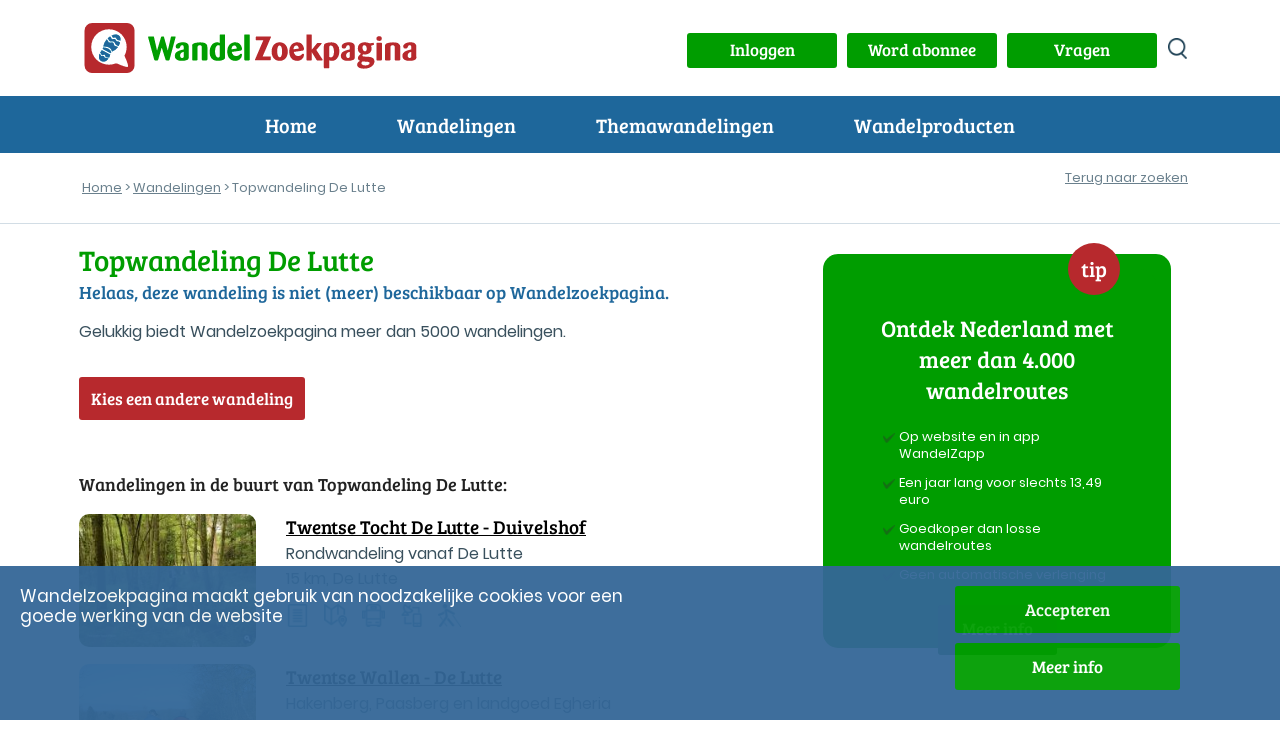

--- FILE ---
content_type: text/html; charset=UTF-8
request_url: https://www.wandelzoekpagina.nl/wandeling/topwandeling-de-lutte/15512/
body_size: 14533
content:
<script type='text/javascript'>
var url    = 'https://www.wandelzoekpagina.nl/';
var urlimg = 'https://www.wandelzoekpagina.nl/';
var pad    = '/var/www/vhosts/wandelzoekpagina.nl/httpdocs/';
var padimg = '/var/www/vhosts/wandelzoekpagina.nl/httpdocs/';
var root = '';
</script><!DOCTYPE html>
<html lang="nl">
    <head>
	    <meta charset="utf-8">
			
<title>Topwandeling De Lutte</title>
<meta name="referrer" content="origin">
			
<meta name="Description" content="Wandeling rond De Lutte met als hoogtepunt de top van de Paasberg. wandeling 10 km">
			
<meta name='keywords' LANG='nl' content='wandelroute Nederland Overijssel Topwandeling De Lutte'>
<meta property="og:site_name" content="Wandelzoekpagina" />
<meta property="og:title" content="Topwandeling De Lutte" />
<meta property="og:description" content=" Wandeling rond De Lutte met als hoogtepunt de top van de Paasberg. wandeling 10 km" />
<meta property="og:type" content="article" />
<meta property="article:publisher" content="https://www.wandelzoekpagina.nl" />
<meta property="article:tag" content="Wandeling" />
<meta property="og:image" content="https://www.wandelzoekpagina.nl/wandelfotos/images/foto17064b.jpg" />
<meta property="og:image:secure_url" content="https://www.wandelzoekpagina.nl/wandelfotos/images/foto17064b.jpg" />
<meta property="og:image:width" content="650" />
<meta property="og:image:height" content="488" />
<meta property="twitter:image" content="https://www.wandelzoekpagina.nl/wandelfotos/images/foto17064b.jpg" />
<meta property="twitter:site" content="@wandelzoek" />
<meta property="twitter:title" content="Topwandeling De Lutte" />
<meta property="twitter:description" content=" Wandeling rond De Lutte met als hoogtepunt de top van de Paasberg. wandeling 10 km" />
	<meta name="Owner" content="Wandelzoekpagina - Stefan Horn">
	<meta name="Author" content="Stefan Horn">
	<meta name="Robots" content="Index, Follow">
	<meta name="language" content="Nederlands">
	<meta name="MSSmartTagsPreventParsing" content="true">
				<meta http-equiv="Content-Security-Policy" content="script-src 'self' 'unsafe-inline' 'unsafe-eval' https://www.googletagmanager.com https://tpc.googlesyndication.com https://www.googletagservices.com https://kit.fontawesome.com http://www.mijnwandelgids.nl https://www.wandelzoekpagina.nl https://www.plusonline.nl https://tm.tradetracker.net https://www.nsinternational.nl https://cdn.ampproject.org https://unpkg.com https://developers.google.com https://ajax.googleapis.com http://wandelzoekpagina.dezwerver.nl https://wandelzoekpagina.dezwerver.nl https://www.googleapis.com http://www.google.com https://www.google.com https://cse.google.com https://apis.google.com https://maps.googleapis.com https://pagead2.googlesyndication.com https://adservice.google.com https://adservice.google.nl https://www.google-analytics.com http://platform.twitter.com  https://twitter.com https://www.facebook.com https://www.linkedin.com https://code.jquery.com https://cdnjs.cloudflare.com https://cdn.rawgit.com https://malsup.github.io https://connect.facebook.net https://platform.linkedin.com; style-src 'self' 'unsafe-inline' https://www.wandelzoekpagina.nl https://cdnjs.cloudflare.com https://wandelzoekpagina.dezwerver.nl https://www.google.com https://code.jquery.com https://cdn.rawgit.com https://fonts.googleapis.com; frame-src 'self' 'unsafe-inline'  http://wandelzoekpagina.dezwerver.nl https://wandelzoekpagina.dezwerver.nl https://www.youtube.com https://tpc.googlesyndication.com https://treintickets.nsinternational.nl https://nsinternational.nl https://www.nsinternational.nl https://wandelzoekpagina.dezwerver.nl https://cse.google.com https://pagead2.googlesyndication.com https://accounts.google.com https://googleads.g.doubleclick.net https://www.facebook.com https://apis.google.com https://platform.twitter.com https://syndication.twitter.com; img-src 'self' data: * https://wandelzoekpagina.dezwerver.nl https://developer.android.com https://csi.gstatic.com https://tpc.googlesyndication.com https://connect.facebook.net https://platform.linkedin.com https://platform.twitter.com https://twitter.com https://www.google-analytics.com https://static.licdn.com https://pagead2.googlesyndication.com https://www.gegarandeerdonregelmatig.nl https://www.linkedin.com https://maps.googleapis.com https://maps.gstatic.com https://maps.gstatic.com https://www.googleapis.com https://www.google.com https://encrypted-tbn1.gstatic.com https://clients1.google.com https://encrypted-tbn2.gstatic.com https://encrypted-tbn3.gstatic.com https://encrypted-tbn0.gstatic.com https://tpc.googlesyndication.com">
		<meta http-equiv="Content-type" content="text/html; charset=utf-8" />
		<link rel="profile" href="http://gmpg.org/xfn/11" />
		
		<link rel="shortcut icon" type="image/png" href="https://www.wandelzoekpagina.nl/favicon.png">
		<link rel="icon" type="image/png" href="https://www.wandelzoekpagina.nl/favicon-16x16.png" sizes="16x16">  
		<link rel="icon" type="image/png" href="https://www.wandelzoekpagina.nl/favicon-32x32.png" sizes="32x32">  
		<link rel="icon" type="image/png" href="https://www.wandelzoekpagina.nl/favicon-96x96.png" sizes="96x96">  
		<link rel="apple-touch-icon" href="https://www.wandelzoekpagina.nl/favicon-120x120.png">
		<link rel="apple-touch-icon" sizes="180x180" href="https://www.wandelzoekpagina.nl/favicon-180x180.png">  
		<link rel="apple-touch-icon" sizes="152x152" href="https://www.wandelzoekpagina.nl/favicon-152x152.png">  
		<link rel="apple-touch-icon" sizes="167x167" href="https://www.wandelzoekpagina.nl/favicon-167x167.png">  
		
				<link rel="canonical" href="https://www.wandelzoekpagina.nl/wandeling/topwandeling-de-lutte/15512/">
		<meta name="viewport" content="width=device-width,initial-scale=1.0"/>
		<link rel="stylesheet" type="text/css" href="https://www.wandelzoekpagina.nl/wzp20251001.css">

		<style type = "text/css">
		/* 2x font-face gewijzigd, Jorn: 18-01-2024 */
		@font-face {
			font-display: swap; /* Check https://developer.mozilla.org/en-US/docs/Web/CSS/@font-face/font-display for other options. */
			font-family: 'Bree Serif'; 
			font-style: normal;
			font-weight: normal;
			src: url("https://www.wandelzoekpagina.nl/BreeSerif-Regular.woff2") format('woff2'), /* Chrome 36+, Opera 23+, Firefox 39+, Safari 12+, iOS 10+ */
			url("https://www.wandelzoekpagina.nl/BreeSerif-Regular.ttf") format('truetype'); /* Chrome 4+, Firefox 3.5+, IE 9+, Safari 3.1+, iOS 4.2+, Android Browser 2.2+ */
		}

		@font-face {
			font-display: swap; /* Check https://developer.mozilla.org/en-US/docs/Web/CSS/@font-face/font-display for other options. */
			font-family: 'Poppins';
			font-style: normal;
			font-weight: normal;
			src: url('https://www.wandelzoekpagina.nl/Poppins-Regular.woff2') format('woff2'), /* Chrome 36+, Opera 23+, Firefox 39+, Safari 12+, iOS 10+ */
			url('https://www.wandelzoekpagina.nl/Poppins-Regular.ttf') format('truetype'); /* Chrome 4+, Firefox 3.5+, IE 9+, Safari 3.1+, iOS 4.2+, Android Browser 2.2+ */
		}
		</style>

				

		<link rel="preconnect" href="https//www.google-analytics.com/" crossorigin>
		<link rel="preconnect" href="https://www.googletagmanager.com/" crossorigin>
				<link href="https://www.wandelzoekpagina.nl/fontawesome-free-6.4.0-web/css/fontawesome.css" rel="stylesheet">
		<!-- Uitgeschakeld, Jorn 18-01-2024: <link href="https://www.wandelzoekpagina.nl/fontawesome-free-6.4.0-web/css/brands.css" rel="stylesheet"> -->
		<link href="https://www.wandelzoekpagina.nl/fontawesome-free-6.4.0-web/css/solid.css" rel="stylesheet">
			
    </head>
    <body id="wandeling">
<div id="loadmoreajaxloader" style="display: none; text-align: center; position: fixed; bottom: 20px; z-index: 100; width: 100%; height: 50px; margin-bottom: 10px; z-index: 150;">
	<div class="melding" id="melding" style2="width: 50%; margin: 0 auto; color: #000000; background-color: #BFC4C3; background-color2: #004BCD; background-color1: #009900; text-align: center; padding-top: 0px; padding-bottom: 3px; padding-left: 20px; padding-right: 20px; margin-top: 20px; height: 30px; border-radius: 10px; box-shadow: 5px 5px 5px rgba(100, 101, 103, 0.75);">
	</div>
</div>
        <header>
            <div class="header_top">
                <div class="container" id="container">
                    <a href="https://www.wandelzoekpagina.nl/"><div class="logo"><img src="https://www.wandelzoekpagina.nl/images/logo.svg" alt="logo Wandelzoekpagina"></div></a>
                    <div class="logo_mob"><a href="https://www.wandelzoekpagina.nl/index.php"><img src="https://www.wandelzoekpagina.nl/images/logo_mob.svg" alt="logo Wandelzoekpagina"></a></div>
                    <div class="header_top_content" style="background-color2: #F0F0F0;">
					<a href='javascript:void(0);' onclick="showModalWithUrl('https://www.wandelzoekpagina.nl/lib/loginuit.php?functie=&pnummer=97');"><div class='knop' id='inuitlogknop'>Inloggen</div></a>						
						<div id="mijnwzpknopdiv">
						<a href="https://www.wandelzoekpagina.nl/abonnement">
						<div class="knop" id="mijnwzpknop">
						Word abonnee
						</div>
						</a>
						</div>
											

						<div id="vragenknopdiv">
						<a href="https://www.wandelzoekpagina.nl/vragen">
						<div class="knop" id="vragenknop" style2="width: 150px; height: 35px; padding: 5px;">
						Vragen
						</div>
						</a>
						</div>
                        
						<div>
						<a href='https://www.wandelzoekpagina.nl/zoeken/index.php?zoek=' alt='zoeken op site' aria-label='zoeken op site'>
						<div class="zoek_icon"></div>
						</a>
						</div>
                        
						</div>

                    </div>
                </div>
            </div>
			<a href='#'>
            <div id="menu-toggle" alt="menu" title="menu" aria-label="menu">
				<span class="top"></span>
                <span class="middle"></span>
                <span class="bottom"></span>
            </div>
            </a>
<div class="header_navigatie"><div class="container">  <nav id="header_nav"><ul><li><a href="https://www.wandelzoekpagina.nl/">Home</a></li><li class="menu-item-has-children"><p>Wandelingen</p><ul class="submenu"><span></span><li class="wzpmenu"><a href="https://www.wandelzoekpagina.nl/dagwandelingen">Wandelingen zoeken</a></li><li class="wzpmenu"><a href="https://www.wandelzoekpagina.nl/trage-tochten/lijst">Trage Tochten</a></li><li class="wzpmenu"><a href="https://www.wandelzoekpagina.nl/groene-wissels/lijst">Groene Wissels</a></li><li class="wzpmenu"><a href="https://www.wandelzoekpagina.nl/knopenrondjes/lijst">Knopenrondjes</a></li></ul><span></span></li><li class="menu-item-has-children"><p>Themawandelingen</p><ul class="submenu"><span></span><li class="wzpmenu"><a href="https://www.wandelzoekpagina.nl/winterwandelingen">Warme winterwandelingen</a></li><li class="wzpmenu"><a href="https://www.wandelzoekpagina.nl/trage-tochten/populair">Top 10 Trage Tochten</a></li><li class="wzpmenu"><a href="https://www.wandelzoekpagina.nl/groene_wissels/top10">Top 10 Groene Wissels</a></li><li class="wzpmenu"><a href="https://www.wandelzoekpagina.nl/knopenrondjes/top12">Top 12 Knopenrondjes</a></li></ul><span></span></li><li class="menu-item-has-children"><p>Wandelproducten</p><ul class="submenu"><span></span><li class="wzpmenu"><a href="https://www.wandelzoekpagina.nl/wandelkaarten">Abonnement</a></li><li class="wzpmenu"><a href="https://www.wandelzoekpagina.nl/wandelzapp">Wandelen met je smartphone</a></li><li class="wzpmenu"><a href="https://www.wandelzoekpagina.nl/wandelboeken">Wandelgidsen</a></li></ul><span></span></li><li class="menu-mijnwzp" id2="menu-mijnwzp"><a href="https://www.wandelzoekpagina.nl/mijnwzp" style="color: #FFFFFF;">MijnWZP</a></li><li class="menu-vragen"><a href="https://www.wandelzoekpagina.nl/vragen" style="color: #FFFFFF;">Vragen</a></li><div id="menu_inloggen"><li class="menu-login" id="menulogin"><a href="https://www.wandelzoekpagina.nl/lib/login.php?functie=&pnummer=" rel="modal:open" onclick='$("body").removeClass("menu_open");' style="color: #FFFFFF;">Inloggen</a></li></div><div id="menu_uitloggen"><li class="menu-login" id="menuloguit" onclick="logout();"><a href="#" onclick="logout();">Uitloggen</a></li></div></ul></nav></div></div></header><div id="bannermodal" class="bannermodal">
  <div id="bannermodaldiv" class="bannermodaldiv">
  <span class="close">&times;</span>
  <div id="textmodaldiv" class="textmodaldiv">
  </div>
  
  <a id="bannerlink" href='https://www.wandelzoekpagina.nl/abonnement'>
  <img class="modalimage" id="bannerimage" src="https://www.wandelzoekpagina.nl/images/aanmeld_abonnement3.1.jpg">
  <img class="modalimagesolo" id="bannerimagesolo" src="https://www.wandelzoekpagina.nl/images/aanmeld_abonnement3.1.jpg">
  </a>
  </div>
</div>
<style>
.bannermodaldiv{
	position:relative;
	margin: auto;
	display: block;
	width: 80%;
	max-width: 700px;
	height: auto;
	background-color: #FFFFFF;
    filter: drop-shadow(0px 0px 33px rgba(0,0,0,0.77));
    -webkit-filter: drop-shadow(0px 0px 33px rgba(0,0,0,0.77));
  -webkit-border-radius: 25px;
  -moz-border-radius: 25px;
  -ms-border-radius: 25px;
  -o-border-radius: 25px;
  /*padding: 0;*/
  padding-bottom: -10px;
  padding-bottom: -20px;
}

.bannermodaldiv22 img
{
  width:100%;
  margin: 0;
/*  -webkit-border-radius: 25px;
  -moz-border-radius: 25px;
  -ms-border-radius: 25px;
  -o-border-radius: 25px;*/
  padding: 0;
}

.bannermodaldiv .modalimagesolo
{
  width:100%;
  margin: 0;
  padding: 0;
  border-radius: 25px;
  -webkit-border-radius: 25px;
  -moz-border-radius: 25px;
  -ms-border-radius: 25px;
  -o-border-radius: 25px;
margin-bottom: -10px;
}

.bannermodal {
  display: none;
  position: fixed;
  z-index: 1000;
  padding-top: 80px;
  /*left: 0;*/
  top: 0;
  width: 100%;
  height: 100%;
  overflow: auto;
  background: rgba(0,0,0,0.28);
  opacity: 1;
}

.modalimage1 {
  margin: auto;
  display: none;
  width: 80%;
  max-width: 700px;
  border-radius: 25px;
  box-shadow: 10px 10px 5px -2px #888;
  -webkit-border-radius: 25px;
  -moz-border-radius: 25px;
  -ms-border-radius: 25px;
  -o-border-radius: 25px;
  cursor: pointer;
}

.bannermodaldiv .modalimage {
  margin: auto;
  margin: 0;
  padding: 0;
  display: none;
  width: 100%;
  max-width: 700px;
  border-radius: 25px;
  -webkit-border-radius: 0px 0px 25px 25px;
  -moz-border-radius:  0px 0px 25px 25px;
  -ms-border-radius: 0px 0px 25px 25px;
  -o-border-radius: 0px 0px 25px 25px;
  cursor: pointer;
}

.modalimagesolo {
  margin: auto;
  margin: 0;
  padding: 0;
  display: none;
  width: 100%;
  max-width: 700px;
  border-radius: 25px;
  -webkit-border-radius: 0px 0px 25px 25px;
  -moz-border-radius:  0px 0px 25px 25px;
  -ms-border-radius: 0px 0px 25px 25px;
  -o-border-radius: 0px 0px 25px 25px;
  cursor: pointer;
  }
.modalimage2 {
  /*animation-name: zoom;
  animation-duration: 0.6s;*/
  	opacity: 1;
	animation-name: fadeInOpacity;
	animation-iteration-count: 1;
	animation-timing-function: ease-in;
	animation-duration: 2s;
}

.textmodaldiv
{
	padding: 30px;
	display: none;
}
.close {
  position: absolute;
  top: 8px;
  right: 20px;
  color: #41a535;
  font-size: 40px;
  font-weight: bold;
  transition: 0.3s;
  z-index: 50;
}

.close:hover,
.close:focus {
  color: #000;
  text-decoration: none;
  cursor: pointer;
}

/* 90% Image Width on Smaller Screens */
@media only screen and (max-width: 700px)
{
	.bannermodal 
	{
		padding-top: 20px;
	}
	
	.artikel h2
	{
	    font-size: 20px;
	}
	
	.bannermodaldiv{
		width: 90%;
	}
	.modalimage {
		width: 90%;
	}
}
</style>
<script>
var banner   = "https://www.wandelzoekpagina.nl/images/aanmeld_abonnement3.1.jpg";
var link     = "https://www.wandelzoekpagina.nl/abonnement";
var tekst    = "<div style='padding: 20px;'>Hier komt de tekst<br>over meerdere regels<br>En dat gaat nog zo door</div>";
var tekst = "";

function showBanner(banner, link, tekst)
{
	$(".modalimagesolo").css('display', 'block');
	$("#bannermodal").fadeIn('slow');
	$("#bannerlink").attr("href", link);

	if(tekst)
	{	
		$("#textmodaldiv").html(tekst);
		$("#textmodaldiv").show();
	}


	if(banner)
	{
		$(".modalimage").hide();
		/*$(".modalimagesolo").show();*/
		/*$("#bannerimage").attr('src', banner);*/
	}	
	else
	{
		/*$(".modalimage").hide();*/
		/*$(".modalimagesolo").hide();*/
		$(".modalimage").css('display', 'none');
		$(".modalimagesolo").css('display', 'block');
	}	
}

function showBanner2(banner, link, tekst)
{
	$("#bannermodal").fadeIn('slow');
	$("#bannerlink").attr("href", link);

	if(tekst)
	{	
		$("#textmodaldiv").html(tekst);
		$("#textmodaldiv").show();
	}
	
	if(banner)
	{
		$("#bannerimage").show();
		//$("#bannerimage").attr('src', banner);
	}	
	else
	{
		$("#bannerimage").hide();
	}	
}

function showBanner1(banner, link, tekst)
{
	$("#bannermodal").fadeIn('slow');
	$("#bannerlink").attr("href", link);
	$("#testdiv").html(tekst);

	//if(banner)
	//	$("#bannerimage").attr('src', banner);
	//else
	//	$("#bannerimage").hide();
}

var span = document.getElementsByClassName("close")[0];

span.onclick = function() 
{
	$('bannermodaldiv').css('display', 'none');
	$('.modalimage').css('display', 'none');
	$(".modalimagesolo").css('display', 'none');
	$(".bannermodal").attr('style', 'display: none;');

	if(document.getElementById('bannermodaldiv'))
		document.getElementById('bannermodaldiv').style.height = 'auto';
}
</script>
<div class="broodkruimels broodkruimels_border"><div class="container"><p id="breadcrumbs"><span><span><a href="https://www.wandelzoekpagina.nl/" onclick='countlinknew("", "", "", "breadcrumb", "");return false;'>Home</a> &gt; <a href="https://www.wandelzoekpagina.nl/dagwandelingen/" onclick='countlinknew("", "", "", "breadcrumb", "dagwandelingen/");return false;'>Wandelingen</a> &gt; Topwandeling De Lutte</span></span></p><div class="inline" style="float: right; margin-top: -40px; background-color2: gray"><div class="wandeling_btns"><div class="vorige_volgende_item"></div><div class="terug_naar_zoeken2 responsive" style="margin: 0; margin-right: 10px; margin-top2: -10px; background-color2: yellow;"><a href="https://www.wandelzoekpagina.nl/dagwandelingen?dw_limit=" onclick='document.cookie="wandelingnu=15512; path=/"'>Terug naar zoeken</a><br></div></div></div></div></div></div> 

<link rel="stylesheet" type="text/css" href="https://www.wandelzoekpagina.nl/dagwandelingen/wandeling.css"><script type='text/javascript'>var wnummer = '15512';function changeMaakAccount(){	if(document.getElementById('MaakAccount').checked && document.getElementById('Account'))	{		document.getElementById('Account').style.display = 'block';	}	else	{		document.getElementById('Account').style.display = 'none';	}}</script><div class="content"><div class="container"><div class="wandeling-content">
	<div class="row title no-padding">
		
		<div class="col-md-8"><div class="titel"><h1>Topwandeling De Lutte</h1></div><h2>Helaas, deze wandeling is niet (meer) beschikbaar op Wandelzoekpagina.</h2>Gelukkig biedt Wandelzoekpagina meer dan 5000 wandelingen.<br><br><a href='https://www.wandelzoekpagina.nl/dagwandelingen' class='knop rood'>Kies een andere wandeling</a><br><br><h3>Wandelingen in de buurt van Topwandeling De Lutte:</h3><div class='wandel_item wandel_item_groot' id='resultaat'><div class="resultaten_lijst wandel_item wandel_item_groot" style="margin-top: 0; margin-bottom: 0;"><div class="zoekresultaten" style2="margin-top: 20px;"><ul><span id='wandeling16886'></span><li class="resultaat_item" style="overflow-x: hidden; overflow-y: hidden; background-color2: gray;" id="liwandeling16886"><a href="https://www.wandelzoekpagina.nl/wandeling/twentse-tocht-de-lutte---duivelshof/16886/"><div class="resultaat_img" style="background-image:url(https://www.wandelzoekpagina.nl/wandelfotos/images/foto30039a.jpg); background-repeat: no-repeat; background-position: center;"></div><ul class="resultaat_icons_mob"><li><span class="resulaten_icon" style="background-image:url(https://www.wandelzoekpagina.nl/images/route.png);"></span></li><li><span class="resulaten_icon" style="background-image:url(https://www.wandelzoekpagina.nl/images/bus.png);"></span></li><li><span class="resulaten_icon" style="background-image:url(https://www.wandelzoekpagina.nl/images/rondwandeling.png);"></span></li><li><span class="resulaten_icon" style="background-image:url(https://www.wandelzoekpagina.nl/images/nordicwalking.png);"></span></li></ul></a><div class="resultaat_content"><a href="https://www.wandelzoekpagina.nl/wandeling/twentse-tocht-de-lutte---duivelshof/16886/" id="naam16886">Twentse Tocht De Lutte - Duivelshof</a><p class="resultaat_description">Rondwandeling vanaf De Lutte </p><p class="resultaat_gegevens"><span class="resultaat_km">15 km</span>, <span class="resultaat_plaats">De Lutte</span></p><ul class="resultaat_icons"><li><span class="resulaten_icon" style="background-image:url(https://www.wandelzoekpagina.nl/images/route.png);"></span></li><li><span class="resulaten_icon" style="background-image:url(https://www.wandelzoekpagina.nl/images/kaart.png);"></span></li><li><span class="resulaten_icon" style="background-image:url(https://www.wandelzoekpagina.nl/images/bus.png);"></span></li><li><span class="resulaten_icon" style="background-image:url(https://www.wandelzoekpagina.nl/images/gps.png);"></span></li><li><span class="resulaten_icon" style="background-image:url(https://www.wandelzoekpagina.nl/images/nordicwalking.png);"></span></li></ul></div></li><span id='wandeling17250'></span><li class="resultaat_item" style="overflow-x: hidden; overflow-y: hidden; background-color2: gray;" id="liwandeling17250"><a href="https://www.wandelzoekpagina.nl/wandeling/twentse-wallen---de-lutte/17250/"><div class="resultaat_img" style="background-image:url(https://www.wandelzoekpagina.nl/wandelfotos/images/foto84688a.jpg); background-repeat: no-repeat; background-position: center;"></div><ul class="resultaat_icons_mob"><li><span class="resulaten_icon" style="background-image:url(https://www.wandelzoekpagina.nl/images/route.png);"></span></li><li><span class="resulaten_icon" style="background-image:url(https://www.wandelzoekpagina.nl/images/bus.png);"></span></li><li><span class="resulaten_icon" style="background-image:url(https://www.wandelzoekpagina.nl/images/rondwandeling.png);"></span></li><li><span class="resulaten_icon" style="background-image:url(https://www.wandelzoekpagina.nl/images/nordicwalking.png);"></span></li></ul></a><div class="resultaat_content"><a href="https://www.wandelzoekpagina.nl/wandeling/twentse-wallen---de-lutte/17250/" id="naam17250">Twentse Wallen - De Lutte</a><p class="resultaat_description">Hakenberg, Paasberg en landgoed Egheria</p><p class="resultaat_gegevens"><span class="resultaat_km">12 km</span>, <span class="resultaat_plaats">De Lutte</span></p><ul class="resultaat_icons"><li><span class="resulaten_icon" style="background-image:url(https://www.wandelzoekpagina.nl/images/route.png);"></span></li><li><span class="resulaten_icon" style="background-image:url(https://www.wandelzoekpagina.nl/images/kaart.png);"></span></li><li><span class="resulaten_icon" style="background-image:url(https://www.wandelzoekpagina.nl/images/bus.png);"></span></li><li><span class="resulaten_icon" style="background-image:url(https://www.wandelzoekpagina.nl/images/gps.png);"></span></li><li><span class="resulaten_icon" style="background-image:url(https://www.wandelzoekpagina.nl/images/nordicwalking.png);"></span></li></ul></div></li><span id='wandeling18889'></span><li class="resultaat_item" style="overflow-x: hidden; overflow-y: hidden; background-color2: gray;" id="liwandeling18889"><a href="https://www.wandelzoekpagina.nl/wandeling/de-lutte-hakenberg/18889/"><div class="resultaat_img" style="background-image:url(https://www.wandelzoekpagina.nl/wandelfotos/images/foto79178a.jpg); background-repeat: no-repeat; background-position: center;"></div><ul class="resultaat_icons_mob"><li><span class="resulaten_icon" style="background-image:url(https://www.wandelzoekpagina.nl/images/route.png);"></span></li><li><span class="resulaten_icon" style="background-image:url(https://www.wandelzoekpagina.nl/images/rondwandeling.png);"></span></li><li><span class="resulaten_icon" style="background-image:url(https://www.wandelzoekpagina.nl/images/nordicwalking.png);"></span></li></ul></a><div class="resultaat_content"><a href="https://www.wandelzoekpagina.nl/wandeling/de-lutte-hakenberg/18889/" id="naam18889">De Lutte Hakenberg</a><p class="resultaat_description">Met 't Kruisselt, Erve Middelkamp, Egheria, Elfterheurne, Belvedere, Paasberg</p><p class="resultaat_gegevens"><span class="resultaat_km">9 km</span>, <span class="resultaat_plaats">De Lutte</span></p><ul class="resultaat_icons"><li><span class="resulaten_icon" style="background-image:url(https://www.wandelzoekpagina.nl/images/route.png);"></span></li><li><span class="resulaten_icon" style="background-image:url(https://www.wandelzoekpagina.nl/images/kaart.png);"></span></li><li><span class="resulaten_icon" style="background-image:url(https://www.wandelzoekpagina.nl/images/gps.png);"></span></li><li><span class="resulaten_icon" style="background-image:url(https://www.wandelzoekpagina.nl/images/nordicwalking.png);"></span></li></ul></div></li><span id='wandeling16876'></span><li class="resultaat_item" style="overflow-x: hidden; overflow-y: hidden; background-color2: gray;" id="liwandeling16876"><a href="https://www.wandelzoekpagina.nl/wandeling/twentse-tocht-wilmersberg---elfterheurne/16876/"><div class="resultaat_img" style="background-image:url(https://www.wandelzoekpagina.nl/wandelfotos/images/foto29967a.jpg); background-repeat: no-repeat; background-position: center;"></div><ul class="resultaat_icons_mob"><li><span class="resulaten_icon" style="background-image:url(https://www.wandelzoekpagina.nl/images/route.png);"></span></li><li><span class="resulaten_icon" style="background-image:url(https://www.wandelzoekpagina.nl/images/bus.png);"></span></li><li><span class="resulaten_icon" style="background-image:url(https://www.wandelzoekpagina.nl/images/rondwandeling.png);"></span></li><li><span class="resulaten_icon" style="background-image:url(https://www.wandelzoekpagina.nl/images/nordicwalking.png);"></span></li></ul></a><div class="resultaat_content"><a href="https://www.wandelzoekpagina.nl/wandeling/twentse-tocht-wilmersberg---elfterheurne/16876/" id="naam16876">Twentse Tocht Wilmersberg - Elfterheurne</a><p class="resultaat_description">Rondwandeling vanaf De Lutte </p><p class="resultaat_gegevens"><span class="resultaat_km">10 km</span>, <span class="resultaat_plaats">De Lutte</span></p><ul class="resultaat_icons"><li><span class="resulaten_icon" style="background-image:url(https://www.wandelzoekpagina.nl/images/route.png);"></span></li><li><span class="resulaten_icon" style="background-image:url(https://www.wandelzoekpagina.nl/images/kaart.png);"></span></li><li><span class="resulaten_icon" style="background-image:url(https://www.wandelzoekpagina.nl/images/bus.png);"></span></li><li><span class="resulaten_icon" style="background-image:url(https://www.wandelzoekpagina.nl/images/gps.png);"></span></li><li><span class="resulaten_icon" style="background-image:url(https://www.wandelzoekpagina.nl/images/nordicwalking.png);"></span></li></ul></div></li><span id='wandeling18900'></span><li class="resultaat_item" style="overflow-x: hidden; overflow-y: hidden; background-color2: gray;" id="liwandeling18900"><a href="https://www.wandelzoekpagina.nl/wandeling/de-snippert-haagse-bos/18900/"><div class="resultaat_img" style="background-image:url(https://www.wandelzoekpagina.nl/wandelfotos/images/foto79174a.jpg); background-repeat: no-repeat; background-position: center;"></div><ul class="resultaat_icons_mob"><li><span class="resulaten_icon" style="background-image:url(https://www.wandelzoekpagina.nl/images/route.png);"></span></li><li><span class="resulaten_icon" style="background-image:url(https://www.wandelzoekpagina.nl/images/bus.png);"></span></li><li><span class="resulaten_icon" style="background-image:url(https://www.wandelzoekpagina.nl/images/rondwandeling.png);"></span></li><li><span class="resulaten_icon" style="background-image:url(https://www.wandelzoekpagina.nl/images/nordicwalking.png);"></span></li></ul></a><div class="resultaat_content"><a href="https://www.wandelzoekpagina.nl/wandeling/de-snippert-haagse-bos/18900/" id="naam18900">De Snippert Haagse Bos</a><p class="resultaat_description">Bospaden, lommerrijke lanen, bosvennetjes, vlonderpaden</p><p class="resultaat_gegevens"><span class="resultaat_km">8 km</span>, <span class="resultaat_plaats">De Snippert</span></p><ul class="resultaat_icons"><li><span class="resulaten_icon" style="background-image:url(https://www.wandelzoekpagina.nl/images/route.png);"></span></li><li><span class="resulaten_icon" style="background-image:url(https://www.wandelzoekpagina.nl/images/kaart.png);"></span></li><li><span class="resulaten_icon" style="background-image:url(https://www.wandelzoekpagina.nl/images/bus.png);"></span></li><li><span class="resulaten_icon" style="background-image:url(https://www.wandelzoekpagina.nl/images/gps.png);"></span></li><li><span class="resulaten_icon" style="background-image:url(https://www.wandelzoekpagina.nl/images/nordicwalking.png);"></span></li></ul></div></li><span id='wandeling18888'></span><li class="resultaat_item" style="overflow-x: hidden; overflow-y: hidden; background-color2: gray;" id="liwandeling18888"><a href="https://www.wandelzoekpagina.nl/wandeling/lutterzand-florilympha/18888/"><div class="resultaat_img" style="background-image:url(https://www.wandelzoekpagina.nl/wandelfotos/images/foto79117a.jpg); background-repeat: no-repeat; background-position: center;"></div><ul class="resultaat_icons_mob"><li><span class="resulaten_icon" style="background-image:url(https://www.wandelzoekpagina.nl/images/route.png);"></span></li><li><span class="resulaten_icon" style="background-image:url(https://www.wandelzoekpagina.nl/images/rondwandeling.png);"></span></li><li><span class="resulaten_icon" style="background-image:url(https://www.wandelzoekpagina.nl/images/nordicwalking.png);"></span></li></ul></a><div class="resultaat_content"><a href="https://www.wandelzoekpagina.nl/wandeling/lutterzand-florilympha/18888/" id="naam18888">Lutterzand Florilympha</a><p class="resultaat_description">Langs de Dinkel, Greune Stet, zandverstuivingen, bos, jeneverbessen en heidevelden</p><p class="resultaat_gegevens"><span class="resultaat_km">10 km</span>, <span class="resultaat_plaats">De Lutte</span></p><ul class="resultaat_icons"><li><span class="resulaten_icon" style="background-image:url(https://www.wandelzoekpagina.nl/images/route.png);"></span></li><li><span class="resulaten_icon" style="background-image:url(https://www.wandelzoekpagina.nl/images/kaart.png);"></span></li><li><span class="resulaten_icon" style="background-image:url(https://www.wandelzoekpagina.nl/images/gps.png);"></span></li><li><span class="resulaten_icon" style="background-image:url(https://www.wandelzoekpagina.nl/images/nordicwalking.png);"></span></li></ul></div></li><span id='wandeling18903'></span><li class="resultaat_item" style="overflow-x: hidden; overflow-y: hidden; background-color2: gray;" id="liwandeling18903"><a href="https://www.wandelzoekpagina.nl/wandeling/de-dinkel-en-singraven/18903/"><div class="resultaat_img" style="background-image:url(https://www.wandelzoekpagina.nl/wandelfotos/images/foto79177a.jpg); background-repeat: no-repeat; background-position: center;"></div><ul class="resultaat_icons_mob"><li><span class="resulaten_icon" style="background-image:url(https://www.wandelzoekpagina.nl/images/route.png);"></span></li><li><span class="resulaten_icon" style="background-image:url(https://www.wandelzoekpagina.nl/images/bus.png);"></span></li><li><span class="resulaten_icon" style="background-image:url(https://www.wandelzoekpagina.nl/images/rondwandeling.png);"></span></li><li><span class="resulaten_icon" style="background-image:url(https://www.wandelzoekpagina.nl/images/nordicwalking.png);"></span></li></ul></a><div class="resultaat_content"><a href="https://www.wandelzoekpagina.nl/wandeling/de-dinkel-en-singraven/18903/" id="naam18903">De Dinkel en Singraven</a><p class="resultaat_description">Berghum, Mekkelhorst, Beuningen, Natura Docet</p><p class="resultaat_gegevens"><span class="resultaat_km">12 km</span>, <span class="resultaat_plaats">Denekamp</span></p><ul class="resultaat_icons"><li><span class="resulaten_icon" style="background-image:url(https://www.wandelzoekpagina.nl/images/route.png);"></span></li><li><span class="resulaten_icon" style="background-image:url(https://www.wandelzoekpagina.nl/images/kaart.png);"></span></li><li><span class="resulaten_icon" style="background-image:url(https://www.wandelzoekpagina.nl/images/bus.png);"></span></li><li><span class="resulaten_icon" style="background-image:url(https://www.wandelzoekpagina.nl/images/gps.png);"></span></li><li><span class="resulaten_icon" style="background-image:url(https://www.wandelzoekpagina.nl/images/nordicwalking.png);"></span></li></ul></div></li><span id='wandeling17809'></span><li class="resultaat_item" style="overflow-x: hidden; overflow-y: hidden; background-color2: gray;" id="liwandeling17809"><a href="https://www.wandelzoekpagina.nl/wandeling/twentse-wallen---denekamp/17809/"><div class="resultaat_img" style="background-image:url(https://www.wandelzoekpagina.nl/wandelfotos/images/foto84690a.jpg); background-repeat: no-repeat; background-position: center;"></div><ul class="resultaat_icons_mob"><li><span class="resulaten_icon" style="background-image:url(https://www.wandelzoekpagina.nl/images/route.png);"></span></li><li><span class="resulaten_icon" style="background-image:url(https://www.wandelzoekpagina.nl/images/bus.png);"></span></li><li><span class="resulaten_icon" style="background-image:url(https://www.wandelzoekpagina.nl/images/rondwandeling.png);"></span></li><li><span class="resulaten_icon" style="background-image:url(https://www.wandelzoekpagina.nl/images/nordicwalking.png);"></span></li></ul></a><div class="resultaat_content"><a href="https://www.wandelzoekpagina.nl/wandeling/twentse-wallen---denekamp/17809/" id="naam17809">Twentse Wallen - Denekamp</a><p class="resultaat_description">Langs de Austieberg richting de oevers van de Dinkel</p><p class="resultaat_gegevens"><span class="resultaat_km">16 km</span>, <span class="resultaat_plaats">Denekamp</span></p><ul class="resultaat_icons"><li><span class="resulaten_icon" style="background-image:url(https://www.wandelzoekpagina.nl/images/route.png);"></span></li><li><span class="resulaten_icon" style="background-image:url(https://www.wandelzoekpagina.nl/images/kaart.png);"></span></li><li><span class="resulaten_icon" style="background-image:url(https://www.wandelzoekpagina.nl/images/bus.png);"></span></li><li><span class="resulaten_icon" style="background-image:url(https://www.wandelzoekpagina.nl/images/gps.png);"></span></li><li><span class="resulaten_icon" style="background-image:url(https://www.wandelzoekpagina.nl/images/nordicwalking.png);"></span></li></ul></div></li><span id='wandeling16885'></span><li class="resultaat_item" style="overflow-x: hidden; overflow-y: hidden; background-color2: gray;" id="liwandeling16885"><a href="https://www.wandelzoekpagina.nl/wandeling/twentse-tocht-singraven---roderveld/16885/"><div class="resultaat_img" style="background-image:url(https://www.wandelzoekpagina.nl/wandelfotos/images/foto30030a.jpg); background-repeat: no-repeat; background-position: center;"></div><ul class="resultaat_icons_mob"><li><span class="resulaten_icon" style="background-image:url(https://www.wandelzoekpagina.nl/images/route.png);"></span></li><li><span class="resulaten_icon" style="background-image:url(https://www.wandelzoekpagina.nl/images/bus.png);"></span></li><li><span class="resulaten_icon" style="background-image:url(https://www.wandelzoekpagina.nl/images/rondwandeling.png);"></span></li><li><span class="resulaten_icon" style="background-image:url(https://www.wandelzoekpagina.nl/images/nordicwalking.png);"></span></li></ul></a><div class="resultaat_content"><a href="https://www.wandelzoekpagina.nl/wandeling/twentse-tocht-singraven---roderveld/16885/" id="naam16885">Twentse Tocht Singraven - Roderveld</a><p class="resultaat_description">Rondwandeling Denekamp</p><p class="resultaat_gegevens"><span class="resultaat_km">16 km</span>, <span class="resultaat_plaats">Denekamp</span></p><ul class="resultaat_icons"><li><span class="resulaten_icon" style="background-image:url(https://www.wandelzoekpagina.nl/images/route.png);"></span></li><li><span class="resulaten_icon" style="background-image:url(https://www.wandelzoekpagina.nl/images/kaart.png);"></span></li><li><span class="resulaten_icon" style="background-image:url(https://www.wandelzoekpagina.nl/images/bus.png);"></span></li><li><span class="resulaten_icon" style="background-image:url(https://www.wandelzoekpagina.nl/images/gps.png);"></span></li><li><span class="resulaten_icon" style="background-image:url(https://www.wandelzoekpagina.nl/images/nordicwalking.png);"></span></li></ul></div></li><span id='wandeling16162'></span><li class="resultaat_item" style="overflow-x: hidden; overflow-y: hidden; background-color2: gray;" id="liwandeling16162"><a href="https://www.wandelzoekpagina.nl/wandeling/bergwandeling-de-lutte/16162/"><div class="resultaat_img" style="background-image:url(https://www.wandelzoekpagina.nl/wandelfotos/images/foto77483a.jpg); background-repeat: no-repeat; background-position: center;"></div><ul class="resultaat_icons_mob"><li><span class="resulaten_icon" style="background-image:url(https://www.wandelzoekpagina.nl/images/route.png);"></span></li><li><span class="resulaten_icon" style="background-image:url(https://www.wandelzoekpagina.nl/images/bus.png);"></span></li><li><span class="resulaten_icon" style="background-image:url(https://www.wandelzoekpagina.nl/images/rondwandeling.png);"></span></li><li><span class="resulaten_icon" style="background-image:url(https://www.wandelzoekpagina.nl/images/nordicwalking.png);"></span></li></ul></a><div class="resultaat_content"><a href="https://www.wandelzoekpagina.nl/wandeling/bergwandeling-de-lutte/16162/" id="naam16162">Bergwandeling De Lutte</a><p class="resultaat_description">Tankenberg</p><p class="resultaat_gegevens"><span class="resultaat_km">10 km</span>, <span class="resultaat_plaats">De Lutte</span></p><ul class="resultaat_icons"><li><span class="resulaten_icon" style="background-image:url(https://www.wandelzoekpagina.nl/images/route.png);"></span></li><li><span class="resulaten_icon" style="background-image:url(https://www.wandelzoekpagina.nl/images/kaart.png);"></span></li><li><span class="resulaten_icon" style="background-image:url(https://www.wandelzoekpagina.nl/images/bus.png);"></span></li><li><span class="resulaten_icon" style="background-image:url(https://www.wandelzoekpagina.nl/images/gps.png);"></span></li></ul></div></li></ul></div></div></div></div><div class="col-md-4"><div class="blok donkergroen ontdek_nl" style="margin-top:30px;"><div class="sidebar_abonnement_aanmeld wandel_item" style="margin-top: -2px; margin-top2: -1px; height2: 320px; padding-top: 20px;"><span class="tip_badge_right">tip</span><h3>Ontdek Nederland met meer dan 4.000 wandelroutes</h3><ul><li class="vinkje">Op website en in app WandelZapp</li><li class="vinkje">Een jaar lang voor slechts 13,49 euro</li><li class="vinkje">Goedkoper dan losse wandelroutes</li><li class="vinkje">Geen automatische verlenging</li></ul><div class="abonnement_aanmeld_btn" style="margin-top: -20px;"><a href="https://www.wandelzoekpagina.nl/wandelproducten">Meer info</a></div></div></div></div>	</div><!-- close title row-->
	
	<div class="row wandeling-info no-padding">
		<div class="row col-lg-8 col-md-12 align-top main">
							
				<div class="col-wrapper d-md-none">
					<div class="col-lg-6 col-md-6">
									</div><!-- close col-lg-6 1-->
					<div class="col-lg-6 col-md-6">
					<div class="blok rood wandelen_met_je_smartphone">
	<div class="smartphone_app_content">
		<h3>Wandelen met je smartphone!</h3>
				
		<a href="https://www.wandelzoekpagina.nl/wandelzapp" class="download_nu" style="white-space: nowrap;">Lees meer</a></div>
	<div class="smartphone_img"></div>
</div>
					</div><!-- close col-lg-6 2-->
			 	</div><!-- close col-wrapper-->
			 	
					</div> <!-- close main col-lg-8 colum -->
		
		<div class="col-lg-4 side">
		
				
			<div class="blok donkergroen nieuwsbrief_inschrijven">
				<div class="nieuwsbrief_inschrijven_icon"></div><h2>Gratis nieuwsbrief</h2><p>Ontvang één keer per maand wandelinspiratie van WandelZoekpagina</p><form name="nieuwsbriefform" id="nieuwsbriefform" style="color: #FFFFFF;"><input type='hidden' name='csrfnieuwsbrief' value='X*CLNyRjME5&@BcU56Go+^yRJ'><input type="hidden" name="melden" value="aan"><ul><li class="veld veld_error"><label for="naam"></label><input type="text" placeholder="Naam" name="naam" id="nbnaam"></li><li class="veld veld_error"><label for="email"></label><input type="email" placeholder="e-mailadres" name="email" id="nbemail"><div class="error_bericht" id="error_bericht"><br></div></li></ul><div class="form_footer"><a href='https://www.wandelzoekpagina.nl/info/Privacyverklaring-1.10-13-10-2025.pdf'  class='privacy_verklaring' target='_blank'>Privacy<wbr>verklaring</a><button type="button" class="aanmelden_btn" onclick='addnieuwsbrief("97");'>Aanmelden</button></div></form>			</div><!-- close nieuwsbrief_inschrijven-->
					</div> <!-- close side column -->

	</div> <!-- close wandeling info row-->

</div> <!-- close wandeling content -->

</div> <!-- close container -->



<script src="https://www.wandelzoekpagina.nl/js/photoswipe-new.js"></script>
<script src="https://www.wandelzoekpagina.nl/js/photoswipe-ui-default.min.js"></script>

<script>

function startPhotoswipe(nummer){
	
	$('#slideshow').cycle('pause');
	
	var pswpElement = document.querySelectorAll('.pswp')[0];
	// build items array
	
	var items = [{src: 'https://www.wandelzoekpagina.nl/wandelfotos/images/foto17064b.jpg',w: 650,h: 488,title: 'Uitzicht Paasberg.'},{src: 'https://www.wandelzoekpagina.nl/wandelfotos/images/foto57228b.jpg',w: 365,h: 650,title: 'Olifant onderweg (tijdelijk)'},{src: 'https://www.wandelzoekpagina.nl/wandelfotos/images/foto57229b.jpg',w: 488,h: 650,title: 'Plaatjes door de zon'},{src: 'https://www.wandelzoekpagina.nl/wandelfotos/images/foto39771b.jpg',w: 650,h: 488,title: 'Herfst of zomer ?'},{src: 'https://www.wandelzoekpagina.nl/wandelfotos/images/foto39772b.jpg',w: 650,h: 488,title: 'Waarheid als een koe?'},];
		var options = {bgOpacity: 0.4, showHideOpacity: true, index: parseInt(nummer)};
		
		// Initializes and opens PhotoSwipe
		var gallery = new PhotoSwipe( pswpElement, PhotoSwipeUI_Default, items, options);

		gallery.init();
		gallery.goTo(parseInt(nummer));

		gallery.listen('close', function() { $('#slideshow').cycle('resume');});
	}

function toonMijnWandeling(wnummer){
	//alert("wnummer=" + wnummer);
	openTab(event,'mijnwandeling');
	
	var urlmijnwandeling = url + "dagwandelingen/getMijnWandeling.php";	
	$.ajax(
	{
		url: urlmijnwandeling,
		type: 'POST',
		data: '&wnummer=' + wnummer,

		success: function(html)
		{
			if(html)
			{
				html = $(html);     
				$('#mijnwandeling').html(html);	
			}
		}	
	});
}

function openTab(evt, tabName) {
  // Declare all variables
  var i, tabcontent, tablinks;

  // Get all elements with class="tabcontent" and hide them
  tabcontent = document.getElementsByClassName("tab-content");
  for (i = 0; i < tabcontent.length; i++) {
    tabcontent[i].style.display = "none";
  }

  // Get all elements with class="tablinks" and remove the class "active"
  tablinks = document.getElementsByClassName("tablinks");
  for (i = 0; i < tablinks.length; i++) {
    tablinks[i].className = tablinks[i].className.replace(" active", "");
  }
		
	document.getElementById(tabName).style.display = "block";
	
	if (tabName=="reacties"){
		reactiestab = document.querySelector(".reactiestab");
		reactiestab.classList.add('active');	
		
	}else{
		// Show the current tab, and add an "active" class to the button that opened the tab
  		evt.currentTarget.className += " active";  
	}
  
}

function openReactie(evt, reactienummer){
	var i, tabcontent;
	
	if (evt.currentTarget.className == "reactie closed"){
		evt.currentTarget.className = "reactie open";
	}else{
		//evt.currentTarget.className = "reactie closed";
	}
	
	var elementId = 'reactie-'+reactienummer;
	var element = document.getElementById(elementId);
	
	if (element){
		element.classList.add('open');
	}
	
	// Get all elements with class="reactie" and hide them
  	//reactiecontent = document.getElementsById("reactie");
  	//for (i = 0; i < reactiecontent.length; i++) {
  		
  	//}
  	
  	// Show the current tab, and add an "active" class to the button that opened the tab
 	//document.getElementById('reactie-'.reactienummer).style.display = "block";
  //	evt.currentTarget.className += " open";
  	
}

function openEersteReactie(evt){
	openTab(evt, "reacties");
	openReactie(evt, 0);
}

function getindebuurtnew(wnummer) 
{ 
    if(document.getElementById('divindebuurt')) 
        document.getElementById('divindebuurt').innerHTML = "Bezig met zoeken ..."; 
        document.getElementById('divindebuurt').scrollIntoView();

    showSpinner(); 

    var urlbuurt = url + "dagwandelingen/getindebuurtnew.php?wnummer=" + wnummer; 
     
    var http = new XMLHttpRequest(); 
    http.open("POST", urlbuurt, true); 
    var data = ""; 

    http.setRequestHeader("Content-type", "application/x-www-form-urlencoded"); 
     
    http.onreadystatechange = function() 
    { 
        if(http.readyState == 4 && http.status == 200) 
            parseindebuurtnew(http.responseText); 
    } 
    http.send(data); 
    
} 

function parseindebuurtnew(tekst) 
{ 
    if(document.getElementById('divindebuurt')) 
        document.getElementById('divindebuurt').innerHTML = tekst; 

    var $container = $('.container_masonry > div:first-child');    
    $container.masonry('layout'); 

    hideSpinner(); 
}; 



</script>

<!-- Root element of PhotoSwipe. Must have class pswp. -->
<div class="pswp" tabindex="-1" role="dialog" aria-hidden="true">
    <div class="pswp__bg"></div>
    <div class="pswp__scroll-wrap">

        <div class="pswp__container">
            <div class="pswp__item"></div>
            <div class="pswp__item"></div>
            <div class="pswp__item"></div>
        </div>

        <div class="pswp__ui pswp__ui--hidden">
            <div class="pswp__top-bar">
                <div class="pswp__counter"></div>
                <button class="pswp__button pswp__button--close" title="Close (Esc)"></button>
                <div class="pswp__preloader">
                    <div class="pswp__preloader__icn">
                      <div class="pswp__preloader__cut">
                        <div class="pswp__preloader__donut"></div>
                      </div>
                    </div>
                </div>
            </div>

            <div class="pswp__share-modal pswp__share-modal--hidden pswp__single-tap">
                <div class="pswp__share-tooltip"></div> 
            </div>

            <button class="pswp__button pswp__button--arrow--left" title="Previous (arrow left)">
            </button>

            <button class="pswp__button pswp__button--arrow--right" title="Next (arrow right)">
            </button>

            <div class="pswp__caption">
                <div class="pswp__caption__center" style="font-size: 20px;"></div>
            </div>
        </div>
    </div>
</div><!--close pspw-->
<script>
function showmeerbed(nummer)
{
	var knopid = "#knopmeerbed" + nummer;
	var id     = "#meerbed" + nummer;
	
	$(knopid).hide();
	$(id).show();
}	
</script>	
<style>
#footer p, #footer h2, #footer a, #footer ul li a{
	color: #fff;
}

#footer .block{
	margin-bottom: 25px;
	padding-right: 25px;
}

#footer h2{
	font-size: 21px;
	padding-bottom: 5px;
	margin-bottom: 0px;
}

#footer p.smalltext{
	margin-bottom: 4px;
	color: #b8cddf;
	font-size: 0.8em;
}


#footer .copyrights{
	text-align: center;
	display: inline-block;
	margin: 0 auto;
	padding: 30px 0 10px;

}
#footer .copyrights p, #footer .copyrights a{
	color: #b8cddf;
}
#footer .copyrights .item{
	padding: 0px 10px;
}
#footer .socials {
	text-align: inherit;
	padding-bottom: 0px;
}
#footer .socials a.share{
	color: #fff;
	border 2px solid #fff;
}
#footer .socials a.share:hover{
	text-decoration: none;
}

#footer .socials a.share img{
	height: 30px;
}

#footer .block ul li,
#footer .block p{
	line-height: 1.6em;
}
#footer .block:not(.nieuwsbrief) ul li{
	max-height: 1.6em;
    overflow: hidden;
}

#footer a.item{
/*
	max-width: 75%;
    max-height: 1.1em;
    display: inline-block;
    overflow: hidden;
    line-height: 1.1em;
    */
}
#footer span.itemdatum{
    color: #b8cddf;
    font-size: 10px;
    padding: 0px 4px;
    display: none;
    line-height: 1.6em;
}

#footer a.meer{
	font-size: 0.8em;
	margin-top:5px;
	color: #b8cddf;
	
}

#footer .block.nieuwsbrief input{
	width: 100%;
    height: 36px;
    border-radius: 6px!important;
}


#footer .aanmelden_btn{
    background: transparent;
    border: 1px solid rgba(255,255,255,1);
    padding: 4px 10px 7px;
}

#footer .error_bericht{
	margin-bottom: 10px;
}



.container,
.container-fluid,
.container-xxl,
.container-xl,
.container-lg,
.container-md,
.container-sm {
  width: 100%;
  padding-right: var(--bs-gutter-x, 0.75rem);
  padding-left: var(--bs-gutter-x, 0.75rem);
  margin-right: auto;
  margin-left: auto;
}

@media (min-width: 576px) {
  .container-sm, .container {
    max-width: 540px;
  }
}

@media (min-width: 768px) {
  .container-md, .container-sm, .container {
    max-width: 720px;
  }
}
@media (min-width: 992px) {
  .container-lg, .container-md, .container-sm, .container {
    max-width: 960px;
  }
}
@media (min-width: 1200px) {
  .container-xl, .container-lg, .container-md, .container-sm, .container {
    max-width: 1140px;
  }
}
@media (min-width: 1400px) {
  .container-xxl, .container-xl, .container-lg, .container-md, .container-sm, .container {
    max-width: 1218px;
  }
}
#footer .row {
  --bs-gutter-x: 1.5rem;
  --bs-gutter-y: 0;
  display: flex;
  flex-wrap: wrap;
  margin-top: calc(var(--bs-gutter-y) * -1);
  margin-right: calc(var(--bs-gutter-x) * -.5);
  margin-left: calc(var(--bs-gutter-x) * -.5);
}
#footer .row > * {
  box-sizing: border-box;
  flex-shrink: 0;
  width: 100%;
  max-width: 100%;
  padding-right: calc(var(--bs-gutter-x) * .5);
  padding-left: calc(var(--bs-gutter-x) * .5);
  margin-top: var(--bs-gutter-y);
}

.col {
  flex: 1 0 0%;
}

@media (min-width: 576px) {
  #footer .col-sm {
    flex: 1 0 0%;
  }
}
@media (min-width: 768px) {
  #footer .col-md {
    flex: 1 0 0%;
  }
}
@media (min-width: 992px) {
  #footer .col-lg {
    flex: 1 0 0%;
  }
}

#footer .col-6 {
  flex: 0 0 auto;
  width: 50%;
}


@media (min-width: 576px) {
  #footer .col-sm-4 {
    flex: 0 0 auto;
    width: 33.33333333%;
  }

  #footer .col-sm-6 {
    flex: 0 0 auto;
    width: 50%;
  }

  #footer .col-sm-12 {
    flex: 0 0 auto;
    width: 100%;
  }
}
@media (min-width: 768px) {
  #footer .col-md-4 {
    flex: 0 0 auto;
    width: 33.33333333%;
  }
  #footer .col-md-6 {
    flex: 0 0 auto;
    width: 50%;
  }
}
@media (min-width: 992px) {

  #footer .col-lg-4 {
    flex: 0 0 auto;
    width: 33.33333333%;
  }

  #footer .col-lg-6 {
    flex: 0 0 auto;
    width: 50%;
  }

  #footer .col-lg-12 {
    flex: 0 0 auto;
    width: 100%;
  }

}

#footer .row{
	align-items: start;
	margin-right: 0px;
	margin-left: 0px;
}

.wrapper-slogan{
	display: flex;
    align-items: center;
    align-content: center;
    margin-bottom: 15px;
}

.wzp-icon{
	display: inline-block;
	float: left;
}

img.wzp-icon{
	border-radius: 10px;
    margin-right: 4%;
}

.wzp-text {
width: 80%;
    display: inline-flex;
    flex-wrap: wrap;
    line-height: 1.5em!important;
    font-weight: bold;

    margin: 0px;
    color: #b8cddf!important
}
}


</style>



<footer id = "footer">

	<div class="container">
		<div class="row">
			<div class="col-lg-4 col-md-6 col-sm-12">
				<div class="block">
					<h2>WandelZoekpagina</h2>
										<div class="wrapper-slogan">
					<img class="wzp-icon" width="50px" height="50px" src="https://www.wandelzoekpagina.nl/images/WZP-beeldmerk_100.jpg" alt="Wandelzoekpagina logo" loading="lazy"/>
					<p class="wzp-text">Ontdek Nederland met meer dan 5.000 wandelroutes.</p>
					</div>
					<ul>
						<li><a href="https://www.wandelzoekpagina.nl/dagwandelingen">Zoek op wandeling</a></li>
												<li><a href="https://www.wandelzoekpagina.nl/dagwandelingen?map=1">Zoek op kaart</a></li> 
										<li><a href="https://www.wandelzoekpagina.nl/horeca">Zoek op horeca</a></li> 
					</ul>
				</div>
				<div class="block wandelproducten">
					<h2>Wandelproducten</h2>
					<nav class="">
						<ul>
							<li><a href="https://www.wandelzoekpagina.nl/wandelkaarten">Abonnement</a></li>
							<li><a href="https://www.wandelzoekpagina.nl/wandelzapp">WandelZapp</a></li>
							<li><a href="https://www.wandelzoekpagina.nl/wandelgidsen">Wandelgidsen</a></li>
						</ul>
					</nav>
				</div>
				<div class="block series">
					<h2>Series</h2>
					<nav class="">
						<ul>
							<li><a href="https://www.wandelzoekpagina.nl/tragetochten/lijst">Trage Tochten</a></li>
							<li><a href="https://www.wandelzoekpagina.nl/groenewissels/lijst">Groene Wissels</a></li>
							<li><a href="https://www.wandelzoekpagina.nl/knopenrondjes/lijst">Knopenrondjes</a></li>
						</ul>
					</nav>
				</div>
			</div>
			<div class="col-lg-4 col-md-6 col-sm-12">
			
				<div class="block recentewandelingen">
				<h2>Nieuwe wandelingen</h2>
					<ul><li><a href='https://www.wandelzoekpagina.nl/wandeling/knopenrondje-boeschoten/21619/' title='Knopenrondje Boeschoten' class='wandeling item'>Knopenrondje Boeschoten</a><span class='itemdatum'>(13-01-2026)</span></li><li><a href='https://www.wandelzoekpagina.nl/wandeling/stads-knopenrondje-kampen/21611/' title='Stads Knopenrondje Kampen' class='wandeling item'>Stads Knopenrondje Kampen</a><span class='itemdatum'>(02-01-2026)</span></li><li><a href='https://www.wandelzoekpagina.nl/wandeling/kort-en-prachtig-huizen-ijzeren-veld/21609/' title='Kort en Prachtig Huizen IJzeren Veld ' class='wandeling item'>Kort en Prachtig Huizen IJzeren Veld </a><span class='itemdatum'>(01-01-2026)</span></li><li><a href='https://www.wandelzoekpagina.nl/wandeling/stads-knopenrondje-zutphen/21608/' title='Stads knopenrondje Zutphen' class='wandeling item'>Stads knopenrondje Zutphen</a><span class='itemdatum'>(01-01-2026)</span></li><li><a href='https://www.wandelzoekpagina.nl/wandeling/kort-en-prachtig-oud-bussem/21607/' title='Kort en Prachtig Oud Bussem' class='wandeling item'>Kort en Prachtig Oud Bussem</a><span class='itemdatum'>(31-12-2025)</span></li></ul><a href='https://www.wandelzoekpagina.nl/dagwandelingen/nieuw' class='meer'>Meer nieuwe wandelingen</a>				</div>
				<div class="block recenteartikelen">
					<h2>Artikelen</h2>
					<ul><li><a href='https://www.wandelzoekpagina.nl/trage-tochten/populair' class='artikel item'>Trage Tochten Top 10</a></li><li><a href='https://www.wandelzoekpagina.nl/wandeling/landgoedwandeling-heino/18920/' class='artikel item'>Wandeling van de maand</a></li><li><a href='https://www.wandelzoekpagina.nl/dagwandelingen' class='artikel item'>Een mooi nieuw wandeljaar</a></li><li><a href='https://www.wandelzoekpagina.nl/hofjeswandelingen' class='artikel item'>Hofjeswandelingen</a></li><li><a href='https://www.wandelzoekpagina.nl/knopenrondjes/top-3-knopenrondjes-van-rewert' class='artikel item'>Top 3 Knopenrondjes Rewert</a></li></ul><a href='https://www.wandelzoekpagina.nl/' class='meer'>Meer artikelen...</a>				</div>
			</div>
			<div class="col-lg-4 col-md-6 col-sm-12">
			
				<div class="block">
				<h2>Volg ons</h2>
				<div class="socials"><a href="https://www.facebook.com/wandelzoekpagina" target="_blank" class="share facebook">
				<img src="https://www.wandelzoekpagina.nl/images/facebook2.svg" alt="facebook" height="30px" width="30px">
				</a><a href="https://bsky.app/profile/wandelzoekpagina.nl" target="_blank" class="share bluesky">
				<img src="https://www.wandelzoekpagina.nl/images/bluesky.svg" alt="twitter" height="30px" width="30px">
				</a><a href="https://nl.pinterest.com/Wandelzoekpagina/" target="_blank" class="share pinterest">
				<img src="https://www.wandelzoekpagina.nl/images/pinterest.svg" alt="pinterest" height="30px" width="30px">
				</a><a href="https://instagram.com/Wandelzoekpagina/" target="_blank" class="share instagram"> 
				<img src="https://www.wandelzoekpagina.nl/images/instagram.svg" alt="instagram" height="30px" width="30px">
				</a></div>				<br>
					<nav class="">
						<ul>
							<li><a href="https://www.wandelzoekpagina.nl/contact">Contact</a></li>
							<li><a href="https://www.wandelzoekpagina.nl/vragen">Vraag & Antwoord</a></li>
						</ul>
					</nav>
				</div>
			
				<div class="block nieuwsbrief">
					<h2>Nieuwsbrief</h2>
					<p class="smalltext">Ontvang elke maand wandelinspiratie</p><form name="nieuwsbriefform" id="nieuwsbriefformfooter" method="POST" style="color: #FFFFFF;"><input type='hidden' name='csrfnieuwsbrieffooter' value='^Q+EBV+S^4)K*NP$f_LCtaS_'><input type="hidden" name="melden" value="aan"><input type="hidden" name="formulier" value="footer"><ul><li class="veld veld_error"><label for="naam"></label><input type="text" placeholder="Naam" name="naam" id="nbnaamfooter"></li><li class="veld veld_error"><label for="email"></label><input type="email" placeholder="e-mailadres" name="email" id="nbemailfooter"><div class="error_bericht" id="error_berichtfooter"></div></li></ul><div id='waarwiljewandelen'><input type='text' name='waarwiljewandelen' value=''></div><div class="form_footer"><a href='https://www.wandelzoekpagina.nl/info/Privacyverklaring-1.10-13-10-2025.pdf'  class='privacy_verklaring' target='_blank'>Privacy<wbr>verklaring</a><button type="button" class="aanmelden_btn" onclick='addnieuwsbrieffooter("97");'>Aanmelden</button></div></form><style>
#waarwiljewandelen
{
	visibility: hidden;
	margin-top: -40px;
}
</style>
				</div>

			</div>
		</div>
	</div>
	<div class="container">
		<div class="copyrights"><p><span class="item">© Wandelzoekpagina.nl</span> | <span class="item"><a href="https://www.wandelzoekpagina.nl/sitemap">Sitemap</a></span> | <span class="item"><a href="https://www.wandelzoekpagina.nl/disclaimer">Disclaimer</a></span></p></div>
	</div>
	

</footer>

		<link defer rel="stylesheet" href="https://www.wandelzoekpagina.nl/css/jquery-ui.css">
		
					
		<script src="https://www.wandelzoekpagina.nl/js/wzp.jsfast44.php"></script>
				<script src="https://www.wandelzoekpagina.nl/js/jquery-3.3.1.min.js"></script>  		<script src="https://www.wandelzoekpagina.nl/js/drag-arrange.js"></script>
				<script defer src="https://www.wandelzoekpagina.nl/js/jquery-ui.min.js"></script>
		<script defer src="https://www.wandelzoekpagina.nl/js/datepicker-nl.js"></script>
				<script defer src="https://www.wandelzoekpagina.nl/js/select2.min.js"></script>
		<script defer src="https://www.wandelzoekpagina.nl/js/imagesloaded.pkgd.min.js"></script>
		<script defer src="https://www.wandelzoekpagina.nl/js/masonry.pkgd.min.js"></script>
		<script defer src="https://www.wandelzoekpagina.nl/js/jquery.modal.js" type="text/javascript" charset="utf-8"></script>
	    <script defer src="https://www.wandelzoekpagina.nl/js/bootstrap3-typeahead.min.js" type="text/javascript"></script>  
        <script defer src="https://www.wandelzoekpagina.nl/js/main.js"></script>        

			
		<link defer rel="stylesheet" href="https://www.wandelzoekpagina.nl/css/photoswipe.css" type="text/css" media="screen">
		<script defer src="https://www.wandelzoekpagina.nl/js/jquery.cycle2.js" type="text/javascript"></script>
		
	<script type="text/javascript">
var startstatslib = "statsjs/";
var host          = "https://www.wandelzoekpagina.nl";
sendinfo("97");
function sendinfo(pnummer)
{
   var ref   = "https%3A%2F%2Fwww.wandelzoekpagina.nl%2Fdagwandelingen%2Freactie.php%3Fnummer%3D15512";
   var vraag = "wnummer%3D15512%26%26header%3D1";
   var self  = "%2Fdagwandelingen%2Fwandeling.php";
    
   var data  = "";
   data += "&ref="   + ref;
   data += "&vraag=" + vraag;
   data += "&page="  + pnummer;
   data += "&self="  + self;
   postinfo(data);
};

function postinfo(data)
{
   //var urlinfo  = url + startstatslib + "savestats.php";
   var urlinfo  = host + "/" + startstatslib + "savestats.php";
   //var urlinfo  = url + "/" + startstatslib + "savestats.php";
   //alert(urlinfo);
   
   var http = new XMLHttpRequest();
   http.open("POST", urlinfo, true);
   http.setRequestHeader("Content-type", "application/x-www-form-urlencoded");
   //http.setRequestHeader("Content-length", data.length);
   //http.setRequestHeader("Connection", "close");
   http.send(data);
};
</script>	<script type="text/javascript">
	$(document).ready(function(){
		$('.bgfotoinartikel').show();
		$('.bgfotoinartikelright').show();
		$('.bgfotoinartikelleft').show();
		$("#cookieconsent").hide();	
		var cc_accept = getcookie("cc_accept");
		if(cc_accept != "1")
		{
			//$('#cookieconsent').slideToggle(500);
			$('#cookieconsent').show();
		}
});	

			(function(i,s,o,g,r,a,m){i['GoogleAnalyticsObject']=r;i[r]=i[r]||function(){
		(i[r].q=i[r].q||[]).push(arguments)},i[r].l=1*new Date();a=s.createElement(o),
		m=s.getElementsByTagName(o)[0];a.async=1;a.src=g;m.parentNode.insertBefore(a,m)
		})(window,document,'script','//www.google-analytics.com/analytics.js','ga');

		ga('create', 'UA-25005111-1', 'auto');
		ga('send', 'pageview');
	  $( function() {
	  
    $( "#begindatum" ).datepicker();
    $( "#einddatum" ).datepicker();
	$.datepicker.setDefaults($.datepicker.regional['nl']);  } );	
	
$("#inloggen").click(function(){
	if(document.getElementById("jubileumlogo"))
	document.getElementById("jubileumlogo").style.display = "none";
});	

//$("#menu_inloggen").click(function(){
$("#menu-login").click(function(){
	if(document.getElementById("jubileumlogo"))
	document.getElementById("jubileumlogo").style.display = "none";
});	

window.onbeforeunload = function (e) 
{
	var urlunload = url + "lib/stopsessie.php";
	
	$.ajax(
	{
		url: urlunload,
		type: 'POST',
		data: ''
	});	
}	
</script>
<script src="https://www.wandelzoekpagina.nl/js/jquery.growl.js" type="text/javascript"></script>
<link href="https://www.wandelzoekpagina.nl/css/jquery.growl2.css" rel="stylesheet" type="text/css" />
<a href="https://www.wandelzoekpagina.nl/mypwd.php" rel="modal:open" id="mypwdmodal"></a><style>
.ui-datepicker-current-day .ui-state-active { background: #009D00; color: #FFFFFF; }
</style>
<iframe id='printframe' name='printframe' class='printframe' sandbox='allow-same-origin allow-top-navigation allow-scripts'></iframe> <div id='cookieconsent'>
<div style='float: left; height; 100%; width: 50%;'> 
Wandelzoekpagina maakt gebruik van noodzakelijke cookies voor een goede werking van de website
</div>

<div class='artikel' style='float: right; margin-top: 0; padding: 0; margin-left: 20px; margin-right: 40px;'>
<div class='knop' style2='cursor: pointer; margin: 0; margin-bottom: 10px; box-shadow: 0px 0px 0px rgba(100, 101, 103, 0.75); padding:0; padding-bottom: 3px;' onclick= 'acceptcookies();'>
Accepteren
</div>
<br>
<a href='https://www.wandelzoekpagina.nl/lib/cookieinfo.php' rel="modal:open">
<div class='knop' style2='cursor: pointer; margin: 0; margin-bottom: 10px; box-shadow: 0px 0px 0px rgba(100, 101, 103, 0.75); padding:0; padding-bottom: 3px;'> 
Meer info
</div>
</div>
</div>

<!-- Begin TradeTracker SuperTag Code -->
<script type="text/javascript">
//    var _TradeTrackerTagOptions = {
//        t: 'a',
//        s: '320740',
//        chk: 'cf36d1ae896f4699157a8a7b21acc328',
//        overrideOptions: {}
//    };
////    (function() {var tt = document.createElement('script'), s = document.getElementsByTagName('script')[0]; tt.setAttribute('type', 'text/javascript'); tt.setAttribute('src', (document.location.protocol == 'https:' ? 'https' : 'http') + '://tm.tradetracker.net/tag?t=' + _TradeTrackerTagOptions.t + '&amp;s=' + _TradeTrackerTagOptions.s + '&amp;chk=' + _TradeTrackerTagOptions.chk); s.parentNode.insertBefore(tt, s);})();
</script>
<!-- End TradeTracker SuperTag Code -->
<link defer rel="stylesheet" type="text/css" href="https://www.wandelzoekpagina.nl/css/select2.min.css">
<script type='text/javascript'>
$('#inlogknop').show();$('#uitlogknop').hide();$('#aanmeldknop').show();$('#menu_inloggen').show();$('#menu_uitloggen').hide();$('#menu_mijnwzp').hide();	if(document.getElementById('uitlogknopdiv'))
		document.getElementById('uitlogknopdiv').style.display = "none";
	if(screen.width > 530){$('#inlogknop').show();$('#aanmeldknop').show();}else{$('#inlogknop').hide();$('#aanmeldknop').hide();}if(screen.width > 700){$('#vragenknopdiv').show();
}else{$('#vragenknopdiv').hide();
}$('#menu_vragen').show();
</script>
<script>
	
document.addEventListener(
  "click",
  function(event) {

    if (event.target.matches(".bannermodal")) // && !event.target.closest(".bannermodal"))
     {
      closeModal();
    }
  },
  false
)

document.addEventListener('keydown', function(event) {
    if (event.key === 'Escape') {
        closeModal();
    }
});

function closeModal() {
	$('bannermodaldiv').css('display', 'none');
	$('.modalimage').css('display', 'none');
	$(".modalimagesolo").css('display', 'none');
	$(".bannermodal").attr('style', 'display: none;');
/*  $("#bannermodal").attr('style', 'display: none;');
  $('.modalimage').css('display', 'none');
  $('.modalimagesolo').css('display', 'none');*/
}

</script>

</body>
</html>
</div></div>
<script type='text/javascript'>
function shownewtag()
{
	if(document.getElementById('newtagdiv'))
		document.getElementById('newtagdiv').style.display='block';

	$("#newtag").focus();

	if(document.getElementById('newtag') && 0)
	{	
		document.getElementById('newtag').focus();
		document.getElementById('newtag').select();
	}
}

function autocomplete(inp, arr) {
  /*the autocomplete function takes two arguments,
  the text field element and an array of possible autocompleted values:*/
  var currentFocus;
  /*execute a function when someone writes in the text field:*/
  inp.addEventListener("input", function(e) {
      var a, b, i, val = this.value;
      /*close any already open lists of autocompleted values*/
      closeAllLists();
	  if (!val) { return false;}
      currentFocus = -1;
      /*create a DIV element that will contain the items (values):*/
      a = document.createElement("DIV");
      a.setAttribute("id", this.id + "autocomplete-list");
      a.setAttribute("class", "autocomplete-items");
      /*append the DIV element as a child of the autocomplete container:*/
      this.parentNode.appendChild(a);
      /*for each item in the array...*/
      for (i = 0; i < arr.length; i++) {
        /*check if the item starts with the same letters as the text field value:*/
        //if (arr[i].substr(0, val.length).toUpperCase() == val.toUpperCase()) 
        var pos = arr[i].toUpperCase().indexOf(val.toUpperCase());
		if (pos != -1) 
		{
          /*create a DIV element for each matching element:*/
          b = document.createElement("DIV");
          /*make the matching letters bold:*/
          
		  b.innerHTML  = arr[i].substr(0, pos)
		  b.innerHTML += "<strong>" + arr[i].substr(pos, val.length) + "</strong>";
          b.innerHTML += arr[i].substr(pos+val.length);
          
		  /*insert a input field that will hold the current array item's value:*/
          b.innerHTML += "<input type='hidden' value='" + arr[i] + "'>";
          /*execute a function when someone clicks on the item value (DIV element):*/
              b.addEventListener("click", function(e) {
              /*insert the value for the autocomplete text field:*/
              inp.value = this.getElementsByTagName("input")[0].value;
              /*close the list of autocompleted values,
              (or any other open lists of autocompleted values:*/
              closeAllLists();
          });
          a.appendChild(b);
        }
      }
  });
  /*execute a function presses a key on the keyboard:*/
  inp.addEventListener("keydown", function(e) {
      var x = document.getElementById(this.id + "autocomplete-list");
      if (x) x = x.getElementsByTagName("div");
      if (e.keyCode == 40) {
        /*If the arrow DOWN key is pressed,
        increase the currentFocus variable:*/
        currentFocus++;
        /*and and make the current item more visible:*/
        addActive(x);
      } else if (e.keyCode == 38) { //up
        /*If the arrow UP key is pressed,
        decrease the currentFocus variable:*/
        currentFocus--;
        /*and and make the current item more visible:*/
        addActive(x);
      } else if (e.keyCode == 13) {
			addActive(x);
			setTimeout(function(){
				activateTag();
			}, 300);						
								
        /*If the ENTER key is pressed, prevent the form from being submitted,*/
        e.preventDefault();
        if (currentFocus > -1) {
          //*and simulate a click on the "active" item:*/
          if (x) x[currentFocus].click();
        }
      }
  });
  function addActive(x) {
    /*a function to classify an item as "active":*/
    if (!x) return false;
    /*start by removing the "active" class on all items:*/
    removeActive(x);
    if (currentFocus >= x.length) currentFocus = 0;
    if (currentFocus < 0) currentFocus = (x.length - 1);
    /*add class "autocomplete-active":*/
    x[currentFocus].classList.add("autocomplete-active");
  }
  function removeActive(x) {
    /*a function to remove the "active" class from all autocomplete items:*/
    for (var i = 0; i < x.length; i++) {
      x[i].classList.remove("autocomplete-active");
    }
  }
  function closeAllLists(elmnt) {
    /*close all autocomplete lists in the document,
    except the one passed as an argument:*/
    var x = document.getElementsByClassName("autocomplete-items");
    for (var i = 0; i < x.length; i++) {
      if (elmnt != x[i] && elmnt != inp) {
      x[i].parentNode.removeChild(x[i]);
    }
  }
}
/*execute a function when someone clicks in the document:*/
document.addEventListener("click", function (e) {
    closeAllLists(e.target);
});
}

const tags = [];
const sgat = [];
const tagsindex = [];

function activateTag(znummer)
{
	if(document.getElementById('tag'))
	{
		if(document.getElementById(document.getElementById('tag').value))
			document.getElementById(document.getElementById('tag').value).checked = true;
		
		var tag = document.getElementById('tag').value;
		var tnummer = tagsindex[tags.indexOf(document.getElementById('tag').value)];	
		//alert("nummer=" + tags.indexOf(document.getElementById('tag').value) + "=waarde=" + document.getElementById('tag').value);
		//alert("tnummer=" + tnummer);
		changetag(tnummer, wnummer, tag, 1);
	}	
}
</script>

  
